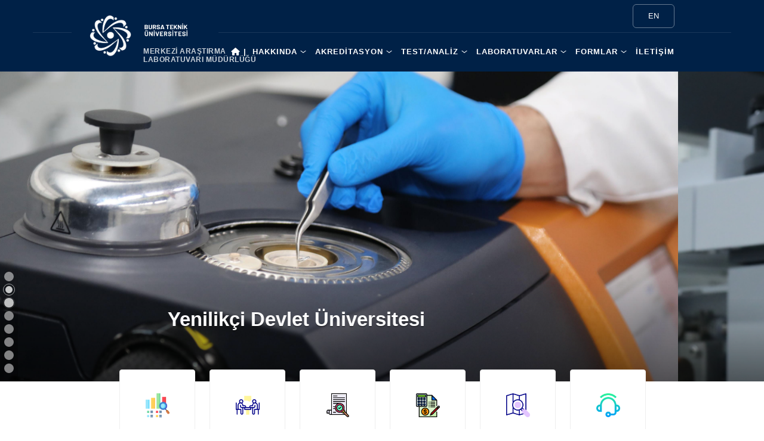

--- FILE ---
content_type: text/html; charset=UTF-8
request_url: https://merlab.btu.edu.tr/index.php
body_size: 8848
content:
<!DOCTYPE html>
<html lang="tr"><head>
   <title>Bursa Teknik Üniversitesi | Merkezi Araştırma Laboratuvarı Müdürlüğü</title> 
    <!-- METATAGS -->
 <meta http-equiv="Content-Type" content="text/html; charset=utf-8" />
 <meta name="viewport" content="width=device-width, initial-scale=1">
 <meta name="description" content="Bursa Teknik Üniversitesi | Merkezi Araştırma Laboratuvarı Müdürlüğü" />

  
    <!-- METATAGS -->
 <link rel="stylesheet" type="text/css" href="https://btu.edu.tr/assets/static/css/jquery-ui.theme.min.css" media="screen" />
 <link rel="stylesheet" type="text/css" href="https://btu.edu.tr/assets/static/css/style.css" media="screen" />
 <!--<link rel="stylesheet" type="text/css" href="" media="screen" />-->
 <link rel="stylesheet" type="text/css" href="https://btu.edu.tr/assets/static/css/fancybox.css" media="screen" />
 <link rel="stylesheet" type="text/css" href="https://btu.edu.tr/assets/static/css/custom.css" media="screen" />
 <!--<link rel="stylesheet" href="https://pro.fontawesome.com/releases/v5.10.0/css/all.css"/>-->
 <link rel="stylesheet" type="text/css" href="https://btu.edu.tr/assets/static/css/searchFullTextSub.css" media="screen"/>
<!-- <link rel="stylesheet" type="text/css" href="--><?//= base_url('assets/static/css/fontawesome/v5/all.css') ?><!--" media="screen" />-->
 <link rel="stylesheet" type="text/css" href="https://btu.edu.tr/assets/static/css/fontawesome/v6/css/all.css" media="screen" />
   <!-- <link rel="stylesheet" type="text/css" href="https://.btu.edu.tr/font/stylesheet.css" media="screen" /> -->
   <link rel="stylesheet" type="text/css" href="https://btu.edu.tr/assets/static/css/searchFullTextSub.css" media="screen"/>
   <style>
       .page-title{
           color:#002147CC !important;
       }
       .sub-hero-bg{
           background-color:#002147CC !important;
       }

       .sub-hero-bg::before{
           background-color:#002147CC !important;
       }

       .sub-hero-wrap{
           background-color:#002147CC !important;
       }

       .breadcrumb section::after {
           background-color:#ffaa4c !important;
       }

       .header-sub-blue{
           background-color: #002147 !important;
       }
       .footer-wrap {
           background-color: #002147 !important;
           /* !important;*/

       }

       .footer-wrap a:hover {
           color: #ffaa4c !important;
       }

       .footer-title{
           color: #ffaa4c !important;
       }

       .link-all-yellow a, .link-all-yellow i, .link-all-pink a, .link-all-pink i {
           border-color: #ffaa4c !important;
           background-color: #ffaa4c !important;

       }

       #nav-sub > ul li span a:hover {
           color: #ffaa4c !important;
           background-color: #002147CC !important;
       }
       #nav-sub li > a::before { background-color:#ffaa4c !important;}
       .block-pink { background-color:#002147CC !important; }
       .link-all-pink a , .link-all-pink i { border-color:#002147CC !important; background-color:#002147CC !important; }
       .accordion-section-title { background-color:#002147CC !important; }
       .menu-department {  background-color:#002147CC !important; }
       .menu-department-content { background-color:#002147CC !important; }*/
       .btu-index-block h5 { color:#002147CC !important; }
       .ttu__highlight .ttu-highlight__news {background-color: #002147CC !important;}

       .accordion-section-title:hover {color:#ffaa4c !important;}
       .accordion-section-title.active::after { background-color:#ffaa4c !important;}
       .accordion-section-content::before {background-color:#ffaa4c !important;}
       .puzzle-item-link strong { background-color:#ffaa4c !important;  }
       .candidate-quick-links li a picture::after {border:3px solid #ffaa4c !important;}
       .faculty-showcase-nav li a::after { background-color:#ffaa4c !important;  }
       /*.menu-department::after {background:#ffaa4c !important; }*/
       .menu-department-content li a::after { background-color:#ffaa4c !important;}
       .slider-gallery .slick-prev { left:0; background-color:#ffaa4c !important; }
       .slider-gallery .slick-next { right:0; background-color:#ffaa4c !important;}
       .btu-index li a:hover , .btu-index li a.current { background-color:#ffaa4c !important; }
       .btu-index li a:hover { background-color:#ffaa4c !important;  }
       .color-yellow { color:#ffaa4c !important; }
       .block-black {background-color: #002147 !important;}

       .slick-prev,.slick-next{
           left: -10px;
           text-indent: unset;
           background-image: unset!important;
           color:#002147 !important;

       }

       .slick-next{
           left: unset;
           right: -10px;
       }

       .slick-prev:hover , .slick-next:hover { background-color:#002147 !important; color:#ffaa4c !important; }
       .header-sub-blue #logo-sub a {
           background-color: #002147;
           box-shadow: 30px 0 0 #002147, -30px 0 0 #002147;
           color: #002147;
       }

       .slider-hero-title {
           font-weight: 700;
           font-family: 'Fellix', Arial;
       }

       ul li .search__bg {
           background: #002147 !important;
           border: 1px solid #002147CC !important;

       }

                   .header-social-sub ul li:last-child {
                border-right: none !important;
            }
        
       .link-all {
           margin-bottom: -20px;
       }

       /*.slick-next {
           background-image: url(https://btu.edu.tr/assets/static/images/arrow-yellow-right.png);
        }
        .slick-prev {
            background-image: url(https://btu.edu.tr/assets/static/images/arrow-yellow-left.png);
        }*/

       /*#logo-sub a::after {background: url(https://btu.edu.tr/assets/static/images/logo-text.png) no-repeat 0 0 / 100% 100%;}*/

       #logo-sub a.tr::after {
           background: url('https://btu.edu.tr/assets/static/images/logo-text-left.png ') no-repeat 0 center / 100% auto;
           margin-top: 5px;
       }

       #logo-sub a.en::after {
           background: url('https://btu.edu.tr/assets/static/images/logo-text-en-left.png ') no-repeat 0 center / 100% auto;
           margin-top: 5px;
       }
       .sub-hero-wrap {
           padding-top: 0;
       }

       .page-share li a img {height: 40px;}
       #nav-wrap { background-color:  #002147CC !important;}
       #nav-sub li.nav-multi > a::after { background: url(https://btu.edu.tr/assets/static/images/arrow-white-down.png) no-repeat right center / 10px 4px;}

       .nav-icon-close span::after {background-color: #ffaa4c !important;}
       .nav-icon-close span::before { background-color: #ffaa4c !important;}

       .link-all a::after, .link-all i::after { background: url(https://btu.edu.tr/assets/static/images/arrow-white-right.png) no-repeat center / auto 16px;}

       .pages li a.current {background-color: #ffaa4c !important;}
       .slider-link-item a picture::after { background-color: #ffaa4c !important;}
       .slider-student>.slick-prev {display: none !important;}
       .slider-student>.slick-next {display: none !important;}

       .title-medium::before {background-color: #ffaa4c !important;}
       .title-medium {color: #002147 !important;}
       .btu-event-title h4 {color: #002147 !important;}
       .page-title a{color:#002147 !important;}
       .btu-calendar>.btu-event-title h4 {color: #FFF !important;}
       .btu-stats li strong {color: #ffaa4c !important;}
       .link-all a, .link-all i {color: #ffaa4c !important; border: 1px solid #ffaa4c !important;}

      /* #nav-sub > ul li span a:hover {background-color: unset !important;}*/
      .header-sub-lang-icon {
            display: flex;
            align-items: center;
            justify-content: center;
            color: #fff;
            width: 70px;
            height: 100%;
            border: 1px solid rgba(255,255,255,0.4);
            border-radius: 6px;
            cursor: pointer;
            z-index: 250;
            font-size: 13px;
            line-height: 38px;
        }
        .header-sub-lang-icon:hover {
            color: #fff9;
        }
       
</style>
   <style>
    .header-social-sub{
        display: none;
    }
    .btu-events-wrap{
        display: none;
    }
    .btu-link-block{
        display: none;
    }
</style>
   <link rel="shortcut icon" href="https://btu.edu.tr/favicon.ico" type="image/x-icon"/>   <script type="text/javascript" src="https://btu.edu.tr/assets/static/js/jquery.min.js"></script>
<!-- <script type="text/javascript" src=""></script>-->
<!-- <script src="https://ajax.googleapis.com/ajax/libs/jqueryui/1.12.1/jquery-ui.min.js"></script> -->
<script type='text/javascript' src='https://btu.edu.tr/assets/static/js/jquery_ui_min_v_1_12_1.js'></script>
<!-- datepicker language script -->
<script type='text/javascript' src='https://btu.edu.tr/assets/static/js/datepicker-tr.js'></script>
<script type='text/javascript' src='https://btu.edu.tr/assets/static/js/datepicker-en.js'></script>


<script type="text/javascript" src="https://btu.edu.tr/assets/static/js/nette.js"></script>
<script type="text/javascript" src="https://btu.edu.tr/assets/static/js/fancybox.js"></script>
</head>
<body>

    <div class="btu body-sub">

        <!-- Start HEADER -->
        <header class="header-sub header-sub-blue">
            <div class="wrap">
                <div id="logo-sub"><a href="https://btu.edu.tr/tr" class="tr" alt="Bursa Teknik Üniversitesi | Merkezi Araştırma Laboratuvarı Müdürlüğü"><img src="https://btu.edu.tr/assets/static/images/btu-logo-default.png" alt="logo" /></a>
                <div id="logo-sub-title">MERKEZİ ARAŞTIRMA LABORATUVARI MÜDÜRLÜĞÜ</div>
            </div>
                <div class="nav-icon"><span></span></div>
                <div id="nav-wrap">
                    <div class="header-sub-bar">
                    
                    <div class="header-lang-wrap">
        <a data-id="en" class="header-sub-lang-icon" href="https://merlab.btu.edu.tr/en">EN</a>
</div>

                        <div class="header-lang-wrap" style="display: none;">
                            <div class="header-lang-icon">TR</div>
                            <div class="header-lang">
                                <ul>
                                    <li><a href="https://merlab.btu.edu.tr/tr">TR</a></li>
                                    <li><a href="https://merlab.btu.edu.tr/en">EN</a></li>
                                </ul>
                            </div>
                        </div>

                        <!--<div class="header-sub-search">
                    <input required="required" type="text" name="name" id="name" placeholder="BTÜ'de ara ..."/>
                    <button id="send">Search</button>
                </div>-->
                        <!--<div class="header-sub-bar-links">
                    <ul>
                        <li><a href="#">ÜNİVERSİTE</a></li>
                        <li><a href="#">AKADEMİK</a></li>
                        <li><a href="#">ARAŞTIRMA</a></li>
                        <li><a href="#">E-BTÜ</a></li>
                        <li><a href="#">İLETİŞİM</a></li>
                    </ul>
                </div>-->
                        <div class="header-social header-social-sub" style="float: right;">
                            <div class="header-me">
</div>


        <ul class="arama_ana">

            <li>
                <label style='display:none;'></label>

                <div class="search-overlay"></div>


                <div class="search">
                    <div class="search__bg"></div>
                    <div class="search__box">
                        <input required="required" type="text" name="term" id="search_sub" class="search__input input"
                               placeholder="Search"/>

                        <!--                    <input required="required" type="text" name="term" id="search" class="input" placeholder="-->
                        <? //= lang('Content.search-input') ?><!--" />-->
                        
                        <div class="search__line"></div>
                        <div class="search__close"></div>

                    </div>
                </div>


            </li>
        </ul>
    




                                                    </div>
                    </div>

                                        <!--<div id="nav-sub">
	<ul>
			<li style="margin-right: 5px;" class="nav">
				<a href="<?/*= $current_domain.$locale */?>">&nbsp;<i class="fas fa-home"></i><em class="nav-menu-home-line">&nbsp;|&nbsp;</em></a>
							</li>
												<li class="nav-multi" >
				<a href=""><?/*= $menus[$i]->title */?></a>
				<span>											<a href="<?/*= $value->url */?>" target="<?/*= $value->target */?>"><?/*= $value->title */?></a>
									</span>			</li>
				</ul>
</div>-->


<div id="nav-sub">
    <ul>
                    <li style="margin-right: 5px;" class="nav">
                            <a href="https://merlab.btu.edu.tr/tr">&nbsp;<i class="fas fa-home"></i><em
                            class="nav-menu-home-line">&nbsp;|&nbsp;</em></a>
            </li>
                                <li class="nav-multi">
                    <a href="#">HAKKINDA</a>
                    <span>
					                                                    <a href="/tr/sayfa/detay/4186/genel-bilgiler" target="_blank">Genel Bilgiler</a>

                                                                                                <a href="https://merlab.btu.edu.tr/tr/sayfa/kadro" target="_blank">Ekibimiz</a>

                                                                                                <a href="https://merlab.btu.edu.tr/tr/sayfa/yonetim" target="_blank">Yönetim</a>

                                                                                                <a href="/tr/sayfa/detay/4190/mevzuat" target="_blank">Mevzuat</a>

                                                                                                <a href="/tr/sayfa/detay/4206/organizasyon-semasi" target="_blank">Organizasyon Şeması</a>

                                                                                                <a href="/tr/sayfa/detay/7361/gorev-ve-sorumluluklar" target="_self">Görev ve Sorumluluklar</a>

                                                                                                <a href="https://depo.btu.edu.tr/img/sayfa//1738752195_f293799de30a88f33b6e.pdf" target="_self">Stratejik Plan</a>

                                                                                                <a href="/tr/sayfa/detay/4210/merlab-katalogu" target="_blank">Merlab Kataloğu</a>

                                            
                    </span>

                </li>


            



                        <li class="nav-multi">
                    <a href="#">AKREDİTASYON</a>
                    <span>
					                                                    <a href="/tr/sayfa/detay/4212/akreditasyon-sertifikasi" target="_blank">Akreditasyon Sertifikası</a>

                                                                                                <a href="/tr/sayfa/detay/4213/akreditasyon-kapsami" target="_blank">Akreditasyon Kapsamı</a>

                                                                                                <a href="/tr/sayfa/detay/4214/kalite-politikasi" target="_blank">Kalite Politikası</a>

                                            
                    </span>

                </li>


            



                        <li class="nav-multi">
                    <a href="#">TEST/ANALİZ </a>
                    <span>
					                                                    <a href="/tr/sayfa/detay/4199/testanaliz-basvuru" target="_blank">Test / Analiz Başvuru</a>

                                                                                                <a href="https://depo.btu.edu.tr/img/sayfa//1768550021_99d1b7c9737fc5a9d74b.pdf" target="_blank">Test / Analiz Fiyat Listesi</a>

                                            
                    </span>

                </li>


            



                        <li class="nav-multi">
                    <a href="#">LABORATUVARLAR</a>
                    <span>
					                                                    <a href="/tr/sayfa/detay/4178/termal-analiz-laboratuvari" target="_blank">Termal Analiz Laboratuvarı</a>

                                                                                                <a href="/tr/sayfa/detay/4180/kromatografi-laboratuvari" target="_blank">Kromatografi Laboratuvarı</a>

                                                                                                <a href="/tr/sayfa/detay/4182/spektroskopi-laboratuvari" target="_blank">Spektroskopi Laboratuvarı</a>

                                                                                                <a href="/tr/sayfa/detay/4176/yuzey-analiz-ve-boyut-olcum-laboratuvari" target="_self">Yüzey Analiz ve Boyut Ölçüm Laboratuvarı</a>

                                                                                                <a href="/tr/sayfa/detay/7427/boya-laboratuvari" target="_self">Boya Laboratuvarı</a>

                                                                                                <a href="/tr/sayfa/detay/4184/yaslandirma-ve-dayaniklilik-test-laboratuvari" target="_self">Yaşlandırma ve Dayanıklılık Test Laboratuvarı</a>

                                                                                                <a href="/tr/sayfa/detay/7467/fiziksel-test-laboratuvari" target="_self">Fiziksel Test Laboratuvarı</a>

                                                                                                <a href="/tr/sayfa/detay/4174/genel-kullanim-ve-ornek-hazirlama-laboratuvari" target="_blank">Genel Kullanım ve Örnek Hazırlama Laboratuvarı</a>

                                            
                    </span>

                </li>


            



                        <li class="nav-multi">
                    <a href="#">FORMLAR</a>
                    <span>
					                                                    <a href="https://depo.btu.edu.tr/img/sayfa//1724667116_b693900d826aee803e98.pdf" target="_blank">Müşteri Memnuniyeti Anketi Formu</a>

                                                                                                <a href="https://depo.btu.edu.tr/img/sayfa//1693912190_0bde94f05d861618b753.docx" target="_blank">Müşteri İtiraz-istek-şikayet Değerlendirme Formu</a>

                                                                                                <a href="https://depo.btu.edu.tr/img/sayfa//1693912292_0dc541d3d52b26f86337.pdf" target="_blank">Müşteri İtiraz ve Şikayet Değerlendirilmesi Prosedürü</a>

                                                                                                <a href="https://depo.btu.edu.tr/img/sayfa//1724668707_b512b8de086437d676f0.pdf" target="_self">Feragat Beyan Formu</a>

                                                                                                <a href="https://depo.btu.edu.tr/img/sayfa//1724668867_337ea6bf41ebc15f9320.pdf" target="_self">Karar Kuralı Talimatı</a>

                                                                                                <a href="https://depo.btu.edu.tr/img/sayfa//1725446970_25ea6d7147dc0a5a695c.pdf" target="_self">Ziyaretçi Katılım Formu</a>

                                            
                    </span>

                </li>


            



                        <li>
                    <a href="https://merlab.btu.edu.tr/tr/sayfa/iletisim" target="_self">İLETİŞİM</a>
                </li>
            



        




    </ul>
</div>
                </div>
            </div>
        </header>
        <!-- Finish HEADER -->


        <main>
            
<div class="slider-hero-out">
    <div class="slider-hero-wrap">
        <div class="slider-hero slider-student">
                                    <div class="slider-hero-item" data-link="" data-target="">
                    <div class="item-zoom" style="background-image:url(https://btu.edu.tr/assets/slider/1680175970_09f41974a1ec5ed70c4e.jpg);"></div>
                    <div class="slider-hero-content">
                        <div class="vertical-out">
                            <div class="vertical-in">
                                <div class="slider-hero-inner">
                                    <div class="slider-hero-title"></div>
                                    <div class="slider-hero-summary"></div>
                                </div>
                            </div>
                        </div>
                    </div>
                    <img src="https://btu.edu.tr/assets/static/images/for-hero.png" alt="" />
                </div>
                            <div class="slider-hero-item" data-link="" data-target="">
                    <div class="item-zoom" style="background-image:url(https://btu.edu.tr/assets/slider/1709879979_ec4ad648c82d0336274e.jpg);"></div>
                    <div class="slider-hero-content">
                        <div class="vertical-out">
                            <div class="vertical-in">
                                <div class="slider-hero-inner">
                                    <div class="slider-hero-title">Yenilikçi Devlet Üniversitesi</div>
                                    <div class="slider-hero-summary"></div>
                                </div>
                            </div>
                        </div>
                    </div>
                    <img src="https://btu.edu.tr/assets/static/images/for-hero.png" alt="" />
                </div>
                            <div class="slider-hero-item" data-link="" data-target="">
                    <div class="item-zoom" style="background-image:url(https://btu.edu.tr/assets/slider/1680176072_7a054be2b037d42f9d24.jpg);"></div>
                    <div class="slider-hero-content">
                        <div class="vertical-out">
                            <div class="vertical-in">
                                <div class="slider-hero-inner">
                                    <div class="slider-hero-title"></div>
                                    <div class="slider-hero-summary"></div>
                                </div>
                            </div>
                        </div>
                    </div>
                    <img src="https://btu.edu.tr/assets/static/images/for-hero.png" alt="" />
                </div>
                            <div class="slider-hero-item" data-link="" data-target="">
                    <div class="item-zoom" style="background-image:url(https://btu.edu.tr/assets/slider/1680175953_11dcb6a80b719047997a.jpg);"></div>
                    <div class="slider-hero-content">
                        <div class="vertical-out">
                            <div class="vertical-in">
                                <div class="slider-hero-inner">
                                    <div class="slider-hero-title"></div>
                                    <div class="slider-hero-summary"></div>
                                </div>
                            </div>
                        </div>
                    </div>
                    <img src="https://btu.edu.tr/assets/static/images/for-hero.png" alt="" />
                </div>
                            <div class="slider-hero-item" data-link="" data-target="">
                    <div class="item-zoom" style="background-image:url(https://btu.edu.tr/assets/slider/1680176281_9df34368569422ca8298.jpg);"></div>
                    <div class="slider-hero-content">
                        <div class="vertical-out">
                            <div class="vertical-in">
                                <div class="slider-hero-inner">
                                    <div class="slider-hero-title"></div>
                                    <div class="slider-hero-summary"></div>
                                </div>
                            </div>
                        </div>
                    </div>
                    <img src="https://btu.edu.tr/assets/static/images/for-hero.png" alt="" />
                </div>
                            <div class="slider-hero-item" data-link="" data-target="">
                    <div class="item-zoom" style="background-image:url(https://btu.edu.tr/assets/slider/1680175934_dd3c2eafc07ee9bbe09e.jpg);"></div>
                    <div class="slider-hero-content">
                        <div class="vertical-out">
                            <div class="vertical-in">
                                <div class="slider-hero-inner">
                                    <div class="slider-hero-title"></div>
                                    <div class="slider-hero-summary"></div>
                                </div>
                            </div>
                        </div>
                    </div>
                    <img src="https://btu.edu.tr/assets/static/images/for-hero.png" alt="" />
                </div>
                            <div class="slider-hero-item" data-link="" data-target="">
                    <div class="item-zoom" style="background-image:url(https://btu.edu.tr/assets/slider/1680175830_64ceebb4cec588c24f79.jpg);"></div>
                    <div class="slider-hero-content">
                        <div class="vertical-out">
                            <div class="vertical-in">
                                <div class="slider-hero-inner">
                                    <div class="slider-hero-title"></div>
                                    <div class="slider-hero-summary"></div>
                                </div>
                            </div>
                        </div>
                    </div>
                    <img src="https://btu.edu.tr/assets/static/images/for-hero.png" alt="" />
                </div>
                            <div class="slider-hero-item" data-link="" data-target="">
                    <div class="item-zoom" style="background-image:url(https://btu.edu.tr/assets/slider/1680175892_2dd5769bedad4433a684.jpg);"></div>
                    <div class="slider-hero-content">
                        <div class="vertical-out">
                            <div class="vertical-in">
                                <div class="slider-hero-inner">
                                    <div class="slider-hero-title"></div>
                                    <div class="slider-hero-summary"></div>
                                </div>
                            </div>
                        </div>
                    </div>
                    <img src="https://btu.edu.tr/assets/static/images/for-hero.png" alt="" />
                </div>
                    </div>
            </div>
</div>

			<!-- Finish HERO -->

			<!-- 	<div class="w100 top-50">
		<div class="wrap">
			<div class="w100"><img src="trash/menu.png" alt="" style="float:left; width:1500px; margin-left:-30px;" /></div>
		</div>
	</div> -->

			<!-- CONTENT -->

<div class="w100">
    <div class="wrap">

        <div class="slider-links-wrap">
    <div class="inner-12" >
        <div class="slider-links">
                            <div class="slider-link-item"><a href="https://merlab.btu.edu.tr/tr/sayfa/detay/4213/akreditasyon-kapsami" target="_blank">
                        <picture><img src="https://btu.edu.tr/assets/icons/analyzing (64_64).png" alt=""/></picture>
                        <strong>Akreditasyon Kapsamı</strong></a></div>

                            <div class="slider-link-item"><a href="https://merlab.btu.edu.tr/tr/sayfa/detay/4199/testanaliz-basvuru" target="_blank">
                        <picture><img src="https://btu.edu.tr/assets/icons/interview (64_64).png" alt=""/></picture>
                        <strong>Test/Analiz Başvuru Detayları</strong></a></div>

                            <div class="slider-link-item"><a href="https://labsis.btu.edu.tr/" target="_blank">
                        <picture><img src="https://btu.edu.tr/assets/icons/analysis (64_64).png" alt=""/></picture>
                        <strong>Test/Analiz Başvurusu</strong></a></div>

                            <div class="slider-link-item"><a href="https://depo.btu.edu.tr/img/sayfa//1768550021_99d1b7c9737fc5a9d74b.pdf" target="_blank">
                        <picture><img src="https://btu.edu.tr/assets/icons/accounting (2) (64_64).png" alt=""/></picture>
                        <strong>Test/Analiz Fiyatları</strong></a></div>

                            <div class="slider-link-item"><a href="https://merlab.btu.edu.tr/tr/sayfa/detay/4210/merlab-katalogu" target="_blank">
                        <picture><img src="https://btu.edu.tr/assets/icons/map (64_64).png" alt=""/></picture>
                        <strong>Katalog</strong></a></div>

                            <div class="slider-link-item"><a href="https://merlab.btu.edu.tr/tr/sayfa/iletisim" target="_blank">
                        <picture><img src="https://btu.edu.tr/assets/icons/earphone (64_64).png" alt=""/></picture>
                        <strong>Bize Ulaşın</strong></a></div>

                    </div>
    </div>
</div>
        
        <div class="w100 bottom-100">

        <div class="student-news-wrap">
    <div class="title-medium">HABERLER</div>
    <div class="student-news">
        <div class="inner-15">
            <ul>
                                                    <li>
                        <a href="https://merlab.btu.edu.tr/tr/haber/detay/7632/btü-merlab-ve-barum-arasında-altyapı-değerlendirme-ve-i̇ş-birliği-görüşmesi"
                           class="btu-news-item">
                            <picture><img src="https://depo.btu.edu.tr/img/haberler/1766643084.jpeg" alt=""/>
                            </picture>
                            <span>25.12.2025</span>
                            <strong>BTÜ MERLAB ve BARUM Arasında Altyapı Değerlendirme ve İş Birliği Görüşmesi</strong>
                        </a>
                    </li>
                                    <li>
                        <a href="https://merlab.btu.edu.tr/tr/haber/detay/7613/btü-merlabda-iso-17025-kapsamında-laboratuvar-yetkinlik-eğitimleri-tamamlandı"
                           class="btu-news-item">
                            <picture><img src="https://depo.btu.edu.tr/img/haberler/1765536906.jpeg" alt=""/>
                            </picture>
                            <span>12.12.2025</span>
                            <strong>BTÜ MERLAB’da ISO 17025 Kapsamında Laboratuvar Yetkinlik Eğitimleri Tamamlandı</strong>
                        </a>
                    </li>
                                    <li>
                        <a href="https://merlab.btu.edu.tr/tr/haber/detay/7617/btü-merlab-mavi-liman-i̇ndeksi-projesi-kapsamında-uluslararası-paydaşları-ağırladı"
                           class="btu-news-item">
                            <picture><img src="https://depo.btu.edu.tr/img/haberler/1765644438.jpeg" alt=""/>
                            </picture>
                            <span>10.12.2025</span>
                            <strong>BTÜ MERLAB, “Mavi Liman İndeksi” Projesi Kapsamında Uluslararası Paydaşları Ağırladı</strong>
                        </a>
                    </li>
                                    <li>
                        <a href="https://merlab.btu.edu.tr/tr/haber/detay/7616/erzurum-teknik-üniversitesi-rektörü-prof-dr-bülent-çakmak-btü-merlabı-ziyaret-etti"
                           class="btu-news-item">
                            <picture><img src="https://depo.btu.edu.tr/img/haberler/1765888363.jpeg" alt=""/>
                            </picture>
                            <span>08.12.2025</span>
                            <strong>Erzurum Teknik Üniversitesi Rektörü Prof. Dr. Bülent Çakmak BTÜ MERLAB’ı Ziyaret Etti</strong>
                        </a>
                    </li>
                                    <li>
                        <a href="https://merlab.btu.edu.tr/tr/haber/detay/7371/güney-sırbistan-uygulamalı-çalışmalar-akademisinden-merlaba-ziyaret"
                           class="btu-news-item">
                            <picture><img src="https://depo.btu.edu.tr/img/haberler/1750660470.jpeg" alt=""/>
                            </picture>
                            <span>23.06.2025</span>
                            <strong>Güney Sırbistan Uygulamalı Çalışmalar Akademisi'nden MERLAB'a Ziyaret</strong>
                        </a>
                    </li>
                                    <li>
                        <a href="https://merlab.btu.edu.tr/tr/haber/detay/7184/azerbaycan-teknik-üniversitesi-rektör-yardımcısından-merlab-ziyareti"
                           class="btu-news-item">
                            <picture><img src="https://depo.btu.edu.tr/img/haberler/1743150574.jpeg" alt=""/>
                            </picture>
                            <span>28.03.2025</span>
                            <strong>Azerbaycan Teknik Üniversitesi Rektör Yardımcısı'ndan MERLAB Ziyareti </strong>
                        </a>
                    </li>
                
            </ul>
        </div>
                    <div class="link-all"><a href="/tr/haber">TÜM HABERLER</a></div>
        
    </div>
</div>        <div class="student-ann-wrap">

    <div class="title-medium">Duyurular</div>

    <div class="latest-announcements">
        <ul>
                                        <li>
                    <a href="https://merlab.btu.edu.tr/tr/duyuru/detay/52328/üniversitemiz-2025-2026-akademik-dönem-kısmi-zamanlı-öğrenci-çalıştırma-başvurularının-değerlendirilmesi-hk">
                        <section>
                            <span>26.11.2025</span>
                            <strong>Üniversitemiz 2025-2026 Akademik Dönem Kısmi Zamanlı Öğrenci Çalıştırma Başvurularının Değerlendirilmesi Hk.</strong>
                        </section>
                    </a>
                </li>
                            <li>
                    <a href="https://merlab.btu.edu.tr/tr/duyuru/detay/49149/kısmi-zamanlı-statüde-çalışma-başvurularının-değerlendirilmesi-hk">
                        <section>
                            <span>25.10.2024</span>
                            <strong>Kısmi Zamanlı Statüde Çalışma Başvurularının Değerlendirilmesi Hk.</strong>
                        </section>
                    </a>
                </li>
                            <li>
                    <a href="https://merlab.btu.edu.tr/tr/duyuru/detay/46966/testanaliz-başvurularında-yeni-dönem">
                        <section>
                            <span>22.01.2024</span>
                            <strong>Test/Analiz Başvurularında Yeni Dönem</strong>
                        </section>
                    </a>
                </li>
                            <li>
                    <a href="https://merlab.btu.edu.tr/tr/duyuru/detay/44923/merlab-bünyesinde-yönetim-değişikliği">
                        <section>
                            <span>15.02.2023</span>
                            <strong>MERLAB Bünyesinde Yönetim Değişikliği</strong>
                        </section>
                    </a>
                </li>
                            <li>
                    <a href="https://merlab.btu.edu.tr/tr/duyuru/detay/33736/testanalizler-için-bizlere-merlabbtuedutr-adresinden-ulaşabilirsiniz-kısa-süre-içerisinde-sizlere-dönüş-yapılacaktır">
                        <section>
                            <span>15.04.2021</span>
                            <strong>Test/analizler için bizlere merlab@btu.edu.tr adresinden ulaşabilirsiniz. Kısa süre içerisinde sizlere dönüş yapılacaktır.</strong>
                        </section>
                    </a>
                </li>
            
        </ul>
                    <div class="link-all"><a href="https://merlab.btu.edu.tr/tr/duyuru/birim/10037"
                                     class="fr">TÜMÜNÜ GÖSTER</a></div>
            </div>

</div>           

        </div>

        <div class="btu-events-wrap">
    <div class="wrap">
        <div class="page-title page-title-white"></div>
        <div class="btu-events-lines"></div>
        <div class="btu-calendar">
            <div class="btu-event-title">
                <h4>Etkinlikler ve Akademik Takvim</h4>
            </div>
            <div class="btu-event-current before-none">
                <div id="datepicker"></div>
            </div>
        </div>
        <div class="btu-event-calendar">
            <div class="btu-event-title">
                <h4>Yaklaşan Etkinlikler</h4>

                <div class="btu-event-type-info">
                    <ul>
                        <li class="type1-info">Etkinlik</li>
                        <li class="type2-info"> Akademik Takvim</li>
                    </ul>
                </div>

            </div>
            <div class="btu-event-current btu-event-change">
                <ul>
                                    </ul>
            </div>


        </div>
    </div>
</div>

        

        <div class="btu-link-block top-100">
            <div class="inner-20">
                <div class="link-block-wrap">
                    <div class="link-block-item">
                        <div class="link-block-title">Fakülte / Enstitü / Yüksekokul</div>
                        <div class="link-block-list">
                            <ul>
                                <li><a href="https://mdbf.btu.edu.tr/" target="_blank">Mühendislik ve Doğa Bilimleri Fakültesi</a></li>
                                <li><a href="https://of.btu.edu.tr/" target="_blank">Orman Fakültesi</a></li>
                                <li><a href="https://itbf.btu.edu.tr/" target="_blank">İnsan ve Toplum Bilimleri Fakültesi</a></li>
                                <li><a href="https://mtf.btu.edu.tr/" target="_blank">Mimarlık ve Tasarım Fakültesi</a></li>
                                <li><a href="https://df.btu.edu.tr/" target="_blank">Denizcilik Fakültesi</a></li>
                                <li><a href="https://if.btu.edu.tr/" target="_blank">İletişim Fakültesi</a></li>
                                <li><a href="https://enstitu.btu.edu.tr/" target="_blank">Lisansüstü Eğitim Enstitüsü</a></li>
                                <li><a href="https://ydyo.btu.edu.tr/" target="_blank">Yabancı Diller Yüksekokulu</a></li>
                            </ul>
                        </div>
                    </div>
                </div>

                <div class="link-block-wrap">
    <div class="link-block-item">
        <div class="link-block-title">Değişim Programları</div>
        <div class="link-block-list">
            <ul>
                <li><a href="https://erasmus.btu.edu.tr/index.php" target="_blank">Erasmus Ofisi</a></li>
                <li><a href="https://intoffice.btu.edu.tr/farabi" target="_blank">Farabi Kurum Koordinatörlüğü</a></li>
                <li><a href="https://intoffice.btu.edu.tr/mevlana" target="_blank">Mevlana Kurum Koordinatörlüğü</a></li>
            </ul>
        </div>
    </div>
</div>
                <div class="link-block-wrap">
                    <div class="link-block-item">
                        <div class="link-block-title">BTÜ’de Kariyer</div>
                        <div class="link-block-list">
                            <ul>
                                <li><a href="https://bukagem.btu.edu.tr/tr/sayfa/is_ilanlari" target="_blank">İş İlanları</a></li>
                                <li><a href="https://bukagem.btu.edu.tr/tr/sayfa/staj_ilanlari" target="_blank">Staj İlanları</a></li>
                                <li><a href="https://bukagem.btu.edu.tr/tr/sayfa/detay/5483/kariyer-etkinliklerimiz-2023" target="_blank">Kariyer Söyleşiler</a></li>
                            </ul>
                        </div>
                    </div>
                </div>

                <div class="link-block-wrap">
    <div class="link-block-item">
        <div class="link-block-title">Bilgi-İşlem Hizmetleri</div>
        <div class="link-block-list">
            <ul>
                <li><a href="https://idari.btu.edu.tr/bidb" target="_blank">Bilgi-İşlem Daire Başkanlığı</a></li>
                <li><a href="https://ogrencisifre.btu.edu.tr/degistir.php" target="_blank">E-posta Şifre Değiştirme</a></li>
                <li><a href="https://ogrencisifre.btu.edu.tr/unuttum.php" target="_blank">E-posta Şifremi Unuttum</a></li>
                <li><a href="/tr/sayfa/detay/90" target="_blank">Kablosuz Ağ (Wi-Fi)</a></li>
                <li><a href="https://eduroam.btu.edu.tr/index.php" target="_blank">Eduroam</a></li>
                <li><a href="/tr/sayfa/detay/86" target="_blank">Kampüs Dışı Erişim (VPN)</a></li>
                <li><a href="/tr/sayfa/detay/94" target="_blank">Lisanslı Yazılımlar</a></li>
            </ul>
        </div>
    </div>
</div>             
            </div>
        </div>

    </div>
</div>        </main>

        <!-- FOOTER -->

        <footer class="w100">
	<div class="outer">

		<div class="footer-wrap">
			
            
			<div class="copyright">
				<div class="wrap">
					<div class="left">
						<section>
							<a href="#">Bilgi Toplumu Hizmetleri</a>
							<i>/</i>
							<a href="#">Kullanım Koşulları</a>
							<i>/</i>
							<a href="https://btu.edu.tr/tr/sayfa/detay/3466/ki%C5%9Fisel-verilerin-korunmas%C4%B1">Kişisel Verilerin Korunması</a>
						</section>
						<section>BİDB © 2026. Her Hakkı Saklıdır.</section>
					</div>
					                        <div class="to-top"><a href="#">SAYFA BAŞI</a></div>
                    				</div>
			</div>

		</div>

	</div>
</footer>
        <!-- FINISH FOOTER -->

    </div>
    <div class="cookies-wrap">
		<div class="cookies">
			<section>Bursa Teknik Üniversitesi sağlanan hizmetlerin iyileştirilmesi ve web sitesinde en iyi deneyimi yaşamanızı sağlamak için çerezleri kullanır.</section>
			<div class="cookies-close">kapat<span></span></div>
		</div>
</div>    <div id="search-result" style="position:absolute;"></div>
    <script type="text/javascript" src="https://btu.edu.tr/assets/static/js/slick.min.js"></script>
    <script type="text/javascript" src="https://btu.edu.tr/assets/static/js/parallax.min.js"></script>
    <script type="text/javascript" src="https://btu.edu.tr/assets/static/js/sticky.js"></script>
    <script type="text/javascript" src="https://btu.edu.tr/assets/static/js/subdomain.js"></script>

    <script>
    //$(document).ready(function() {  
    $(function () {
        let datesArray = [
                    ]

        $.datepicker.setDefaults($.datepicker.regional['tr']);
        $('#datepicker').datepicker({
            beforeShowDay: function (date) {
                let theday = (date.getMonth() + 1) + '/' +
                    date.getDate() + '/' +
                    date.getFullYear();
                return [true, $.inArray(theday, datesArray) >= 0 ? "specialDate" : ''];
            },
            onSelect: function (dateText) {

                //console.log("Selected date: " + dateText + "; input's current value: " + this.value);
                $.ajax({
                    url: "etkinlik_getir",//"",
                    type: "POST",
                    dataType: "json",
                    data: {
                        gun: dateText,
                        dil: 'tr'
                    },
                    success: function (d) {

                        if (d['islem']) {
                            let text = '<ul>';
                            for (var i = 0; i < d['etk'].length; i++) {
                                //console.log("Selected date: " + d['etk'][i]['link']);
                                let li_class = "";

                                if (d['etk'][i]['tip'] == 1 || d['etk'][i]['tip'] == 3) {
                                    li_class = "type-event";

                                } else if (d['etk'][i]['tip'] == 4 || d['etk'][i]['tip'] == 5 || d['etk'][i]['tip'] == 6) {
                                    li_class = "type-academic-calendar";

                                }
                                text += '<li class="' + li_class + '">';
                                let l = '<a href=' + '"' + d['etk'][i]['link'] + '"' + '>';
                                if (d['etk'][i]['link'] == false) {
                                    l = '<a>';
                                }
                                text += l;
                                text += '<i>' + d['etk'][i]['tarih'] + '</i>';
                                text += '<strong>' + d['etk'][i]['baslik'] + '</strong><span>';

                                let satir3 = "";
                                                                if (d['etk'][i]['tip'] == 1) {
                                    satir3 = d['etk'][i]['mekan'];
                                } else if (d['etk'][i]['tip'] == 4) {
                                    //str_replace("'","\'",
                                    satir3 = "Lisans"
                                } else if (d['etk'][i]['tip'] == 5) {
                                    satir3 = "Lisansüstü"
                                } else if (d['etk'][i]['tip'] == 6) {
                                    satir3 = "YDYO"
                                }


                                
                                text += satir3;
                                text += '</span></a>';
                                text += '</li>';

                            }
                            text += '</ul>';
                            $('.btu-event-change').html(text);
                        } else {
                            $('.btu-event-change').html('');
                        }
                    },

                    error: function (hata) {
                        alert(JSON.stringify(hata));
                    }
                });


            }
        })


        $('.ui-datepicker-next').click();
        $('.ui-datepicker-prev').click();

    })
</script>

<script>


    $('.slider-hero-item').on('mousedown', function (evt) {

        $('.slider-hero-item').on('mouseup mousemove', function handler(evt) {

            if (evt.type === 'mouseup') {
                let link = $(this).attr("data-link");
                let target = $(this).attr("data-target")
                if (link != "") {
                    window.open(link, target);
                }
            }
            $('.slider-hero-item').off('mouseup mousemove', handler);
        });
    });

    $(document).ready(function () {
        $(".slider-hero-out .slider-hero-item:not('.slick-cloned')").each(function(index, element) {
            let link = $(element).attr("data-link");
            if (link != "") {
                $(element).css("cursor", "pointer");
            }
        });
    });


</script>    
    <script>
        let url2 = "https://btu.edu.tr/searchFullTextSub";

            if ("merlab" == "anasayfa"){
                let url2 = "https://btu.edu.tr/searchFullTextSub";
                /*alert();
                console.log("selam");*/
            }



    </script>
    <script src="https://btu.edu.tr/assets/eski/custom_personel.js"></script>





    <script>
        $(document).ready(function() {
            $('#header-me-select').change(function() {
                //alert('Select Dropdown was clicked: '+ $('#header-me-select').val()); 
                if ($('#header-me-select').val() != 0) {
                    location.href = $('#header-me-select').val();
                }
            });

            $( "#logo-sub-title" ).click(function() {
            window.location.assign('https://merlab.btu.edu.tr/tr')
      });
        });
    </script>

</body>

</html>

--- FILE ---
content_type: text/css
request_url: https://btu.edu.tr/assets/static/css/searchFullTextSub.css
body_size: 2504
content:
/* search fullText  */
#search-result {
}


#search {
    /*margin-top: 3vh;*/
    /*width: 100%;*/
    height: 60px;
    border-radius: 10px;
    font-size: 16px;
    padding: 10px;
    background-color: transparent;
    outline: 0;
    transition: 0.5s;
    box-sizing: border-box;
}

#search:focus {
    box-shadow: 9px 7px 20px -7px rgba(0, 0, 0, 0.34);
    transition: 0.5s;
}

.ui-menu-item-wrapper > span:first-child {

    padding-right: 10px;
    font-size: 20px;


}

/*#ui-id-1 {
    top: 50px !important;

    !*position: absolute !important;*!

    color: rgba(255, 255, 255, 0.9);
    !*display: block !important;*!

    background-color: transparent;
    !*max-width: 100%;*!
    width: 100vw !important;
    height: 100vh !important;
    left: 0 !important;
    overflow-y: auto;
    overflow-x: hidden;
    !*width: 100% !important;*!


}*/
ul.ui-autocomplete {
    /*top: 20px ;*/

    /*position: absolute !important;*/

    color: rgba(255, 255, 255, 0.9);
    /*display: block !important;*/

    background-color: transparent;
    /*max-width: 100%;*/
    width: 100vw !important;
    height: 90vh !important;
    left: 0 !important;
    overflow-y: auto;
    overflow-x: hidden;
    /*width: 100% !important;*/


}

.ui-autocomplete {
    height: 245px;
    /*max-width: 661px;*/
    overflow-y: auto;
    /* prevent horizontal scrollbar */
    overflow-x: hidden;
}

/* IE 6 doesn't support max-height
 * we use height instead, but this forces the menu to always be this tall
 */
* html .ui-autocomplete {
    height: 245px;
}

.ui-menu {
    list-style: none;
    padding: 0;
    margin: 0;
    display: block;
    outline: 0;
    border: none;
    z-index: 9999;

}

.ui-menu .ui-menu {
    position: absolute;

}

.ui-menu .ui-menu-item {
    background-color: rgba(255, 255, 255, 0.3);
    margin: 5px 5px;
    box-sizing: border-box;
    border: 1px dashed;
    border-radius: 10px;

    height: 25%;
    /*width: calc(100% - 10px);*/
    /*height: 50%;*/
    /*padding: 10px;*/
    /*z-index: 9999!important;*/

    /*margin: 0;*/
    cursor: pointer;
    /* support: IE10, see #8844 */
    list-style-image: url("[data-uri]");
}

.ui-menu .ui-menu-item-wrapper {
    text-decoration: none;
    position: relative;
    display: flex;
    padding: 15px 1em 15px .4em;
}

.ui-menu-item-wrapper > .birimi {
    max-height: 125px;
    overflow-y: auto;

}

.ui-menu-item-wrapper > .birimi div {
    float: right;
}

.ui-menu-item-wrapper > .birimi hr {
    margin: 3px 0;
}

.ui-menu-item-wrapper img#photo {
    padding-right: 5px;
    float: left;
    width: 80px;
}

.ui-menu-item-wrapper img {
    float: left;
}

.ui-menu .ui-menu-divider {
    margin: 5px 0;
    height: 0;
    font-size: 0;
    line-height: 0;
    border-width: 1px 0 0 0;
}

/*.ui-menu .ui-state-focus,
.ui-menu .ui-state-active {
    margin: -1px;
}*/

/* icon support */
.ui-menu-icons {
    position: relative;
}

.ui-menu-icons .ui-menu-item-wrapper {
    padding-left: 2em;
}

/* left-aligned */
.ui-menu .ui-icon {
    position: absolute;
    top: 0;
    bottom: 0;
    left: .2em;
    margin: auto 0;
}

/* right-aligned */
.ui-menu .ui-menu-icon {
    left: auto;
    right: 0;
}


.ui-state-active,
.ui-widget-content .ui-state-active,
.ui-widget-header .ui-state-active:hover {

    border: none;
    background: transparent;
    /*font-weight: bolder;*/
    color: #000;
}

.allSearch {
    visibility: hidden;
    position: absolute;
    right: 5px;
    bottom: -2px;
    z-index: 10;
    background-color: #34424E;
    border-radius: 10px;
    padding: 0 5px 0 5px;
}

.allSearch a {
    color: #fff;
}


/* search full screen */

.nav-icon-close {
    z-index: 1;
}

.arama_ana{
    float: right;
}

.header-social-sub ul li label, .arama_ana li label{
    /*display: none;*/
    padding-right: 10px;
    color: #fff;
}



/*.search-overlay {

}*/

.search-overlay.s--active {
    /*z-index: -1000;*/
    /*overflow: hidden;*/
    position: fixed;
    left: 0;
    top: 0;
    width: 100%;
    height: 100%;
    z-index: 9999;
}


.search {
    position: relative;
    /*margin: 0 auto 50px;*/
    width: 40px;
    height: 40px;
    perspective: 1000px;
}

.search:not(.s--active) {
    cursor: pointer;
}

.search.s--hidden {
    opacity: 0;
}

/*.search.s--cloned {
    position: relative;
    !*left: 50%;*!
    top: 50%;
    right: auto;
    bottom: auto;
    !*margin-left: -58px;*!
    !*margin-top: -58px;
    margin-right: 0;
    margin-bottom: 0;*!
}*/

.search.s--moving {
    transition: transform 0.4s cubic-bezier(0.56, -0.49, 0.58, 0.9);
}

.search__bg {
    position: absolute;
    left: 50%;
    top: 50%;
    width: 100%;
    height: 100%;
    border-radius: 50%;
    background: #004435;
    transition: all 0.6s ease;
    transform: translate3d(-50%, -50%, 0);
    will-change: transform;
    border: 1px solid #438374;
}

.search.s--active .search__bg {
    transform: translate3d(-50%, -50%, 0) scale(120);
    height: 100vh;
}


.search__box {
    position: absolute;
    left: 50%;
    top: 50%;
    width: 16px;
    height: 16px;
    border: 2px solid #fff;
    border-radius: 25px;
    transform: translate(-50%, -50%);
    transition: all 0.45s ease;
}

.search.s--cloned.s--moving.s--active{
    display: flex;
    width: 100%;
    /*top: 50%;*/
    top: 50px;
}

.search.s--active .search__box {
    position: relative !important;
    width: 100%;
    height: 100px;
    border-radius: 50px;
}

.search__input {
    width: 100%;
    height: 100%;
    background: transparent;
    border: none;
    outline: none;
    pointer-events: none;
    opacity: 0;
    color: #fff;
    font-size: 40px;
    transition: opacity 0s;
}

.search__input::-moz-placeholder {
    color: rgba(255, 255, 255, 0.4);
}

.search__input:-ms-input-placeholder {
    color: rgba(255, 255, 255, 0.4);
}

.search__input::placeholder {
    color: rgba(255, 255, 255, 0.4);
}

.search.s--active .search__input {
    padding: 23px 90px 23px 40px;
    pointer-events: auto;
    opacity: 1;
    transition: opacity 0.18s 0.48s;
}

.search__line {
    position: absolute;
    right: 60%;
    top: -40%;
    width: 8px;
    height: 2px;
    border-radius: 2px;
    background: #fff;
    transform-origin: 0 50%;
    transform: translate(14px, 14px) rotate(45deg);
    transition: all 0.48s;
}

.search__line:before {
    content: "";
    position: absolute;
    left: 0;
    bottom: 0;
    width: inherit;
    height: inherit;
    background: inherit;
    border-radius: inherit;
    transform: rotate(90deg);
    opacity: 0;
    transition: opacity 0.3s;
}

.search.s--active .search__line:before {
    opacity: 1;
    transition: opacity 0.3s 0.42s;
}

.search.s--active .search__line {
    /*left: 67%;*/
    right: 5px;
    top: 58%;
    width: 36px;
    height: 6px;
    /*transform: translate(180px, 11px) rotate(-45deg);*/
    transform:  rotate(-45deg);
}

.search__close {
    position: absolute;
    right: 0;
    top: 0;
    width: 30px;
    height: 30px;
    pointer-events: none;
}

.search.s--active .search__close {
    right: 15px;
    top: 33px;
    pointer-events: auto;
    cursor: pointer;
}

@media (min-width: 360px) {
    .search.s--cloned.s--moving.s--active{
        width: 100%;
        left: 0;
    }
    .ui-menu .ui-menu-item {

         height: auto;

     }
    .col-md-6 {
        max-width: calc(100% - 10px);
    }

    ul li .search{
        margin : 0 40px 0 0;
    }
    .header-social-sub ul li{
        display: flex;
        flex-direction: row-reverse;
        align-items: center;
        padding: 0;
        margin-top: 10px;

        border-right: none;
    }
    .arama_ana li .search{
        margin: auto;
    }


    /*.header-social-sub ul li,.arama_ana li{
        display: flex;
        flex-direction: row-reverse;
        align-items: center;
        padding: 0;
        margin-top: 10px;

        border-right: none;
    }*/


    /*.search.s--active .search__line {
        left: 42%;
    }*/
}

@media (min-width: 768px) {

    .header-social-sub ul li:last-child ,.arama_ana li:last-child{



        margin: 0 10px 0 0;

        border-right: 2px solid #438374;

        /*border-top-right-radius: 10%;
        border-bottom-right-radius: 10%;*/

    }
}



@media (min-width: 992px) {
    .col-md-6 {
        width: calc(50% - 10px) !important;
    }

    .search.s--cloned.s--moving.s--active{
        width: 50%;
        left: 25%;
    }
    ul li .search {
        margin: 0 10px 0 0;
    }
    .header-social-sub ul li:last-child, .arama_ana li:last-child {

        flex-direction: row;

        margin: 0 10px 0 0;
        margin-right: 10px;
        border-right: 2px solid #438374;
        display: flex;
        align-items: center;
        /*border-top-right-radius: 10%;
        border-bottom-right-radius: 10%;*/

    }



    /*.header-social-sub ul li label{
        display: block;
    }*/

    /*.search.s--active .search__line {
        right: calc(50% - 65px) !important;
    }*/

    .ui-menu .ui-menu-item {

        height: 180px;

    }
    .ui-autocomplete{
        top: 20px;
    }

}

@media (min-width: 1023px) {

    .arama_ana li .search{
        margin: 0 10px 0 0;
    }


}

.slider-hero-links {
    display: block;

}
.slider-hero-links section {
    margin-bottom: 5px;
    width: 100%;
}
.slider-hero-links section a {
    width: 100%;
    text-align: center;
}

.ui-helper-hidden-accessible{
    display: none;
}



--- FILE ---
content_type: application/javascript
request_url: https://btu.edu.tr/assets/static/js/subdomain.js
body_size: 466
content:
$(document).ready(function() {
    /*$( ".multi" ).click(function() {
        if ($(this).next().css("display")=="inline"){
            $(this).next().css("display","block");
        }else{
            $(this).next().css("display","none");
        }

        console.log($(this).next().css("display"));



    });*/

    if ( $(window).width() <= 1200) {
        $(".drop").css("display","none");
        $(document).on('click','.multi',function() {
            $(this).next().toggle();
            $(".drop").removeClass("dropStyle");
            $(this).next().toggleClass( "dropStyle" );;
            // yapilacak islemler
        });

    }
    $('.multi').hover(function () {
        let documentSize = $( document ).width();
        let el =$(this).next();
        if (documentSize-30 < el.offset().left+el.width()){
            el.css({ 'left': 'unset', 'right': '100%',  'border': "1px solid #002147",'border-radius': '4px', 'z-index' : '999' })
        }





    });


    $("#logo-sub-title").css("cursor", "pointer");

});